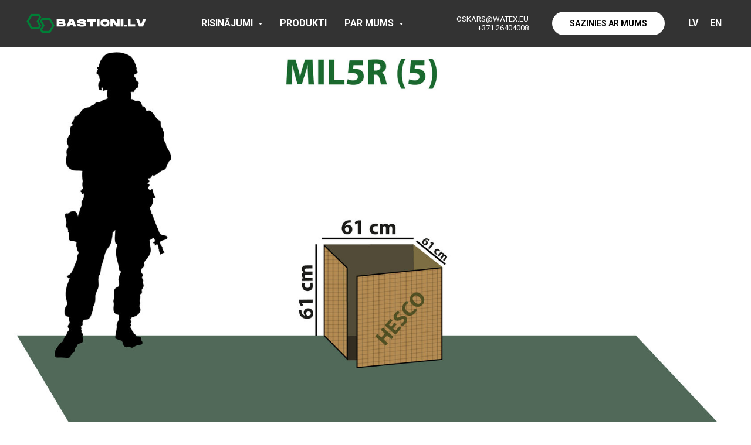

--- FILE ---
content_type: text/html; charset=UTF-8
request_url: https://www.bastioni.lv/milr5
body_size: 8640
content:
<!DOCTYPE html> <html> <head> <meta charset="utf-8" /> <meta http-equiv="Content-Type" content="text/html; charset=utf-8" /> <meta name="viewport" content="width=device-width, initial-scale=1.0" /> <!--metatextblock--> <title>MIL R5</title> <meta name="description" content="Bastioni" /> <meta property="og:url" content="https://www.bastioni.lv/milr5" /> <meta property="og:title" content="MIL R5" /> <meta property="og:description" content="Bastioni" /> <meta property="og:type" content="website" /> <meta property="og:image" content="https://static.tildacdn.net/tild6635-6233-4030-b536-663365343832/WhatsApp_Image_2022-.jpeg" /> <link rel="canonical" href="https://www.bastioni.lv/milr5"> <!--/metatextblock--> <meta name="format-detection" content="telephone=no" /> <meta http-equiv="x-dns-prefetch-control" content="on"> <link rel="dns-prefetch" href="https://ws.tildacdn.com"> <link rel="dns-prefetch" href="https://static.tildacdn.net"> <link rel="shortcut icon" href="https://static.tildacdn.net/tild6432-6330-4239-a337-613930616662/favicon-3.ico" type="image/x-icon" /> <link rel="apple-touch-icon" href="https://static.tildacdn.net/tild6536-6462-4566-a164-623238633536/Copy_of_Copy_of_Copy.png"> <link rel="apple-touch-icon" sizes="76x76" href="https://static.tildacdn.net/tild6536-6462-4566-a164-623238633536/Copy_of_Copy_of_Copy.png"> <link rel="apple-touch-icon" sizes="152x152" href="https://static.tildacdn.net/tild6536-6462-4566-a164-623238633536/Copy_of_Copy_of_Copy.png"> <link rel="apple-touch-startup-image" href="https://static.tildacdn.net/tild6536-6462-4566-a164-623238633536/Copy_of_Copy_of_Copy.png"> <meta name="msapplication-TileColor" content="#000000"> <meta name="msapplication-TileImage" content="https://static.tildacdn.net/tild6336-6631-4964-a534-323263353763/Copy_of_Copy_of_Copy.png"> <!-- Assets --> <script src="https://neo.tildacdn.com/js/tilda-fallback-1.0.min.js" async charset="utf-8"></script> <link rel="stylesheet" href="https://static.tildacdn.net/css/tilda-grid-3.0.min.css" type="text/css" media="all" onerror="this.loaderr='y';"/> <link rel="stylesheet" href="https://static.tildacdn.net/ws/project2584789/tilda-blocks-page32726798.min.css?t=1748417099" type="text/css" media="all" onerror="this.loaderr='y';" /> <link rel="preconnect" href="https://fonts.gstatic.com"> <link href="https://fonts.googleapis.com/css2?family=Roboto:wght@300;400;500;700&subset=latin,cyrillic" rel="stylesheet"> <link rel="stylesheet" href="https://static.tildacdn.net/css/tilda-menusub-1.0.min.css" type="text/css" media="print" onload="this.media='all';" onerror="this.loaderr='y';" /> <noscript><link rel="stylesheet" href="https://static.tildacdn.net/css/tilda-menusub-1.0.min.css" type="text/css" media="all" /></noscript> <link rel="stylesheet" href="https://static.tildacdn.net/css/tilda-cover-1.0.min.css" type="text/css" media="all" onerror="this.loaderr='y';" /> <link rel="stylesheet" href="https://static.tildacdn.net/css/tilda-forms-1.0.min.css" type="text/css" media="all" onerror="this.loaderr='y';" /> <script nomodule src="https://static.tildacdn.net/js/tilda-polyfill-1.0.min.js" charset="utf-8"></script> <script type="text/javascript">function t_onReady(func) {if(document.readyState!='loading') {func();} else {document.addEventListener('DOMContentLoaded',func);}}
function t_onFuncLoad(funcName,okFunc,time) {if(typeof window[funcName]==='function') {okFunc();} else {setTimeout(function() {t_onFuncLoad(funcName,okFunc,time);},(time||100));}}function t_throttle(fn,threshhold,scope) {return function() {fn.apply(scope||this,arguments);};}</script> <script src="https://static.tildacdn.net/js/tilda-scripts-3.0.min.js" charset="utf-8" defer onerror="this.loaderr='y';"></script> <script src="https://static.tildacdn.net/ws/project2584789/tilda-blocks-page32726798.min.js?t=1748417099" charset="utf-8" async onerror="this.loaderr='y';"></script> <script src="https://static.tildacdn.net/js/tilda-lazyload-1.0.min.js" charset="utf-8" async onerror="this.loaderr='y';"></script> <script src="https://static.tildacdn.net/js/tilda-menusub-1.0.min.js" charset="utf-8" async onerror="this.loaderr='y';"></script> <script src="https://static.tildacdn.net/js/tilda-menu-1.0.min.js" charset="utf-8" async onerror="this.loaderr='y';"></script> <script src="https://static.tildacdn.net/js/hammer.min.js" charset="utf-8" async onerror="this.loaderr='y';"></script> <script src="https://static.tildacdn.net/js/tilda-t431-table-1.0.min.js" charset="utf-8" async onerror="this.loaderr='y';"></script> <script src="https://static.tildacdn.net/js/tilda-cover-1.0.min.js" charset="utf-8" async onerror="this.loaderr='y';"></script> <script src="https://static.tildacdn.net/js/tilda-forms-1.0.min.js" charset="utf-8" async onerror="this.loaderr='y';"></script> <script src="https://static.tildacdn.net/js/tilda-map-1.0.min.js" charset="utf-8" async onerror="this.loaderr='y';"></script> <script src="https://static.tildacdn.net/js/tilda-skiplink-1.0.min.js" charset="utf-8" async onerror="this.loaderr='y';"></script> <script src="https://static.tildacdn.net/js/tilda-events-1.0.min.js" charset="utf-8" async onerror="this.loaderr='y';"></script> <script type="text/javascript">window.dataLayer=window.dataLayer||[];</script> <script type="text/javascript">(function() {if((/bot|google|yandex|baidu|bing|msn|duckduckbot|teoma|slurp|crawler|spider|robot|crawling|facebook/i.test(navigator.userAgent))===false&&typeof(sessionStorage)!='undefined'&&sessionStorage.getItem('visited')!=='y'&&document.visibilityState){var style=document.createElement('style');style.type='text/css';style.innerHTML='@media screen and (min-width: 980px) {.t-records {opacity: 0;}.t-records_animated {-webkit-transition: opacity ease-in-out .2s;-moz-transition: opacity ease-in-out .2s;-o-transition: opacity ease-in-out .2s;transition: opacity ease-in-out .2s;}.t-records.t-records_visible {opacity: 1;}}';document.getElementsByTagName('head')[0].appendChild(style);function t_setvisRecs(){var alr=document.querySelectorAll('.t-records');Array.prototype.forEach.call(alr,function(el) {el.classList.add("t-records_animated");});setTimeout(function() {Array.prototype.forEach.call(alr,function(el) {el.classList.add("t-records_visible");});sessionStorage.setItem("visited","y");},400);}
document.addEventListener('DOMContentLoaded',t_setvisRecs);}})();</script></head> <body class="t-body" style="margin:0;"> <!--allrecords--> <div id="allrecords" class="t-records" data-hook="blocks-collection-content-node" data-tilda-project-id="2584789" data-tilda-page-id="32726798" data-tilda-page-alias="milr5" data-tilda-formskey="da7cf456ab4867d1662e45384306c0b6" data-tilda-lazy="yes" data-tilda-root-zone="one"> <div id="rec528975139" class="r t-rec" style=" " data-animationappear="off" data-record-type="257"> <!-- T228 --> <div id="nav528975139marker"></div> <div id="nav528975139" class="t228 t228__positionfixed " style="background-color: rgba(0,0,0,0.80); " data-bgcolor-hex="#000000" data-bgcolor-rgba="rgba(0,0,0,0.80)" data-navmarker="nav528975139marker" data-appearoffset="" data-bgopacity-two="" data-menushadow="" data-menushadow-css="" data-bgopacity="0.80" data-menu-items-align="center" data-menu="yes"> <div class="t228__maincontainer " style=""> <div class="t228__padding40px"></div> <div class="t228__leftside"> <div class="t228__leftcontainer"> <a href="/" class="t228__imgwrapper"> <img class="t228__imglogo "
src="https://static.tildacdn.net/tild6666-6663-4732-b139-346366396137/Copy_of_Tire_Center-.png"
imgfield="img"
style="max-height: 80px" alt="Company"> </a> </div> </div> <div class="t228__centerside "> <nav class="t228__centercontainer"> <ul role="list" class="t228__list t-menu__list t228__list_hidden"> <li class="t228__list_item"
style="padding:0 15px 0 0;"> <a class="t-menu__link-item"
href=""
aria-expanded="false" role="button" data-menu-submenu-hook="link_sub1_528975139" data-menu-item-number="1">
RISINĀJUMI
</a> <div class="t-menusub" data-submenu-hook="link_sub1_528975139" data-submenu-margin="15px" data-add-submenu-arrow="on"> <div class="t-menusub__menu"> <div class="t-menusub__content"> <ul role="list" class="t-menusub__list"> <li class="t-menusub__list-item t-name t-name_xs"> <a class="t-menusub__link-item t-name t-name_xs"
href="/militarie" data-menu-item-number="1">MILITĀRAJĀM VAJADZĪBĀM</a> </li> <li class="t-menusub__list-item t-name t-name_xs"> <a class="t-menusub__link-item t-name t-name_xs"
href="/civilie" data-menu-item-number="1">CIVILĀ AIZSARDZĪBA</a> </li> <li class="t-menusub__list-item t-name t-name_xs"> <a class="t-menusub__link-item t-name t-name_xs"
href="/majaiundarzam" data-menu-item-number="1">MĀJAI UN DĀRZAM</a> </li> <li class="t-menusub__list-item t-name t-name_xs"> <a class="t-menusub__link-item t-name t-name_xs"
href="/izklaidei" data-menu-item-number="1">IZKLAIDEI</a> </li> </ul> </div> </div> </div> </li> <li class="t228__list_item"
style="padding:0 15px;"> <a class="t-menu__link-item"
href="/hesco" data-menu-submenu-hook="" data-menu-item-number="2">
PRODUKTI
</a> </li> <li class="t228__list_item"
style="padding:0 0 0 15px;"> <a class="t-menu__link-item"
href=""
aria-expanded="false" role="button" data-menu-submenu-hook="link_sub3_528975139" data-menu-item-number="3">
PAR MUMS
</a> <div class="t-menusub" data-submenu-hook="link_sub3_528975139" data-submenu-margin="15px" data-add-submenu-arrow="on"> <div class="t-menusub__menu"> <div class="t-menusub__content"> <ul role="list" class="t-menusub__list"> <li class="t-menusub__list-item t-name t-name_xs"> <a class="t-menusub__link-item t-name t-name_xs"
href="/parmums" data-menu-item-number="3">PAR MUMS</a> </li> <li class="t-menusub__list-item t-name t-name_xs"> <a class="t-menusub__link-item t-name t-name_xs"
href="/contacts" data-menu-item-number="3">KONTAKTI</a> </li> </ul> </div> </div> </div> </li> </ul> </nav> </div> <div class="t228__rightside"> <div class="t228__rightcontainer"> <div class="t228__right_descr">oskars@watex.eu<br />+371 26404008<br /></div> <div class="t228__right_buttons"> <div class="t228__right_buttons_wrap"> <div class="t228__right_buttons_but"> <a href="#rec234657368" target="" class="t-btn t-btn_md " style="color:#000000;background-color:#ffffff;border-radius:20px; -moz-border-radius:20px; -webkit-border-radius:20px;" data-buttonfieldset="button">
SAZINIES AR MUMS
</a> </div> </div> </div> <div class="t228__right_langs"> <div class="t228__right_buttons_wrap"> <div class="t228__right_langs_lang"> <a style="" href="/">LV</a> </div> <div class="t228__right_langs_lang"> <a style="" href="/homeeng">EN</a> </div> </div> </div> </div> </div> <div class="t228__padding40px"></div> </div> </div> <style>@media screen and (max-width:980px){#rec528975139 .t228{position:static;}}</style> <script>window.addEventListener('load',function() {t_onFuncLoad('t228_setWidth',function() {t228_setWidth('528975139');});});window.addEventListener('resize',t_throttle(function() {t_onFuncLoad('t228_setWidth',function() {t228_setWidth('528975139');});t_onFuncLoad('t_menu__setBGcolor',function() {t_menu__setBGcolor('528975139','.t228');});}));t_onReady(function() {t_onFuncLoad('t_menu__highlightActiveLinks',function() {t_menu__highlightActiveLinks('.t228__list_item a');});t_onFuncLoad('t_menu__findAnchorLinks',function() {t_menu__findAnchorLinks('528975139','.t228__list_item a');});t_onFuncLoad('t228__init',function() {t228__init('528975139');});t_onFuncLoad('t_menu__setBGcolor',function() {t_menu__setBGcolor('528975139','.t228');});t_onFuncLoad('t_menu__interactFromKeyboard',function() {t_menu__interactFromKeyboard('528975139');});t_onFuncLoad('t228_setWidth',function() {t228_setWidth('528975139');});});</script> <!--[if IE 8]> <style>#rec528975139 .t228{filter:progid:DXImageTransform.Microsoft.gradient(startColorStr='#D9000000',endColorstr='#D9000000');}</style> <![endif]--> <style>#rec528975139 .t-menu__link-item{}@supports (overflow:-webkit-marquee) and (justify-content:inherit){#rec528975139 .t-menu__link-item,#rec528975139 .t-menu__link-item.t-active{opacity:1 !important;}}</style> <script>t_onReady(function() {setTimeout(function(){t_onFuncLoad('t_menusub_init',function() {t_menusub_init('528975139');});},500);});</script> <style>@media screen and (max-width:980px){#rec528975139 .t-menusub__menu .t-menusub__link-item{color:#ffffff !important;}#rec528975139 .t-menusub__menu .t-menusub__link-item.t-active{color:#ffffff !important;}}@media screen and (min-width:981px){#rec528975139 .t-menusub__menu{background-color:#071402;text-align:center;max-width:300px;border:1px solid #185c07;}}#rec528975139 .t-menusub__menu_top:after{border-top-color:#071402;}#rec528975139 .t-menusub__menu_bottom:after{border-bottom-color:#071402;}#rec528975139 .t-menusub__menu_top:before{bottom:-21px;border-top-color:#185c07;}#rec528975139 .t-menusub__menu_bottom:before{top:-21px;border-bottom-color:#185c07;}</style> <style> #rec528975139 a.t-menusub__link-item{color:#ffffff;text-transform:uppercase;}</style> <style> #rec528975139 .t228__leftcontainer a{color:#ffffff;}#rec528975139 a.t-menu__link-item{color:#ffffff;font-weight:600;}#rec528975139 .t228__right_langs_lang a{color:#ffffff;font-weight:600;}#rec528975139 .t228__right_descr{color:#ffffff;text-transform:uppercase;}</style> <style> #rec528975139 .t228__logo{color:#ffffff;}</style> </div> <div id="rec528975140" class="r t-rec" style=" " data-record-type="215"> <a name="risinajumi" style="font-size:0;"></a> </div> <div id="rec528975141" class="r t-rec" style=" " data-record-type="215"> <a name="produkti" style="font-size:0;"></a> </div> <div id="rec528975144" class="r t-rec t-rec_pt_75 t-rec_pb_75" style="padding-top:75px;padding-bottom:75px; " data-record-type="3"> <!-- T107 --> <div class="t107"> <div class="t-align_center" itemscope itemtype="http://schema.org/ImageObject"> <meta itemprop="image" content="https://static.tildacdn.net/tild3061-3033-4461-a364-643333303736/MIL_5R_one_500x280.jpg"> <img class="t-img t-width t107__widthauto"
src="https://thb.tildacdn.net/tild3061-3033-4461-a364-643333303736/-/empty/MIL_5R_one_500x280.jpg" data-original="https://static.tildacdn.net/tild3061-3033-4461-a364-643333303736/MIL_5R_one_500x280.jpg"
imgfield="img"
alt=""> <div class="t-container_8"> <div class="t-col t-col_8 t107__title t-text" field="title" itemprop="name"><br /><span class="redactor-invisible-space"><span class="redactor-invisible-space" data-redactor-class="redactor-invisible-space"><span class="redactor-invisible-space" data-redactor-tag="span"><span class="redactor-invisible-space" data-redactor-class="redactor-invisible-space"><span class="redactor-invisible-space" data-redactor-tag="span"></span></span></span></span></span></div> </div> </div> </div> </div> <div id="rec528975145" class="r t-rec t-rec_pt_75 t-rec_pb_75" style="padding-top:75px;padding-bottom:75px; " data-record-type="3"> <!-- T107 --> <div class="t107"> <div class="t-align_center" itemscope itemtype="http://schema.org/ImageObject"> <meta itemprop="image" content="https://static.tildacdn.net/tild6434-3337-4435-b835-356538393239/MIL_5R.jpg"> <img class="t-img t-width t107__widthauto"
src="https://thb.tildacdn.net/tild6434-3337-4435-b835-356538393239/-/empty/MIL_5R.jpg" data-original="https://static.tildacdn.net/tild6434-3337-4435-b835-356538393239/MIL_5R.jpg"
imgfield="img"
alt=""> <div class="t-container_8"> <div class="t-col t-col_8 t107__title t-text" field="title" itemprop="name"><br /><span class="redactor-invisible-space"><span class="redactor-invisible-space" data-redactor-class="redactor-invisible-space"><span class="redactor-invisible-space" data-redactor-tag="span"><span class="redactor-invisible-space" data-redactor-class="redactor-invisible-space"><span class="redactor-invisible-space" data-redactor-tag="span"></span></span></span></span></span></div> </div> </div> </div> </div> <div id="rec528985642" class="r t-rec t-rec_pt_45" style="padding-top:45px; " data-record-type="33"> <!-- T017 --> <div class="t017"> <div class="t-container t-align_left"> <div class="t-col t-col_10 t-prefix_1"> <div class="t017__uptitle t-uptitle t-uptitle_md" field="subtitle">HESCO</div> <div class="t017__title t-title t-title_xxs" field="title"><div style="font-size:52px;" data-customstyle="yes">MIL™ RECOVERABLE IZMĒRI<br /></div></div> <div class="t017__descr t-descr t-descr_xs" field="descr">Orģinālas ar zemi pildītās aizsargbarjeras</div> </div> </div> </div> </div> <div id="rec528983454" class="r t-rec t-rec_pb_120" style="padding-bottom:120px; " data-record-type="431"> <!-- t431 --> <!-- @classes: t-text t-title t-btn t-btn_sm --> <div class="t431"> <div class="t-container"> <div class="t-col t-col_10 t-prefix_1 t431__tdscale_1 t-text t-text_sm t-align_left t431__mobilescroll"> <div class="t431__wrapper-for-mobile"> <div class="t431__table-wrapper" data-auto-correct-mobile-width="false"> <table class="t431__table " data-table-width="25%;20%;15%;15%;25%" width="100%"></table> </div> </div> <div class="t431__data-part1" data-auto-correct-mobile-width="false" style="display: none">Produkts; Augstums; Platums; Garums</div> <div class="t431__data-part2" data-auto-correct-mobile-width="false" style="display: none">MIL1 5442 R link=https://www.bastioni.lv/milr1; 54&quot; (1.37m); 42&quot; (1.06m); 32&#039;9&quot; (10m)
MIL2 2424 R link=https://www.bastioni.lv/milr2; 24&quot; (0.61m); 24&quot; (0.61m); 4&#039; (1.22m)
MIL3 3939 R link=https://www.bastioni.lv/milr3; 39&quot; (1.00m); 39&quot; (1.00m); 32&#039;9&quot; (10m)
MIL4 3960 R link=https://www.bastioni.lv/milr4; 39&quot; (1.00m); 60&quot; (1.52m); 32&#039;9&quot; (10m)
MIL5 2424 R link=https://www.bastioni.lv/milr5; 24&quot; (0.61m); 24&quot; (0.61m); 10&#039;(3.05m)
MIL6 6624 R link=https://www.bastioni.lv/milr6; 66&quot; (1.68m); 24&quot; (0.61m); 10&#039; (3.05m)
MIL7 8784 R link=https://www.bastioni.lv/milr7; 87&quot; (2.21m); 84&quot; (2.13m); 91&#039; (27.74m)
MIL8 5448 R link=https://www.bastioni.lv/milr8; 54&quot; (1.37m); 48&quot; (1.22m); 32&#039;9&quot; (10m)
MIL9 3930 R link=https://www.bastioni.lv/milr9; 39&quot; (1.00m); 30&quot; (0.76m); 30&#039; (9.14m)
MIL10 8760 R link=https://www.bastioni.lv/milr10; 87&quot; (2.21m); 60&quot; (1.52m); 100&#039; (30.50m)
MIL11 4812 R link=https://www.bastioni.lv/milr11; 48&quot; (1.22m); 12&quot; (0.30m); 4&#039; (1.22m)
MIL12 8442 R link=https://www.bastioni.lv/milr12; 84&quot; (2.13m); 42&quot; (1.06m); 108&#039; (33m)</div> </div> </div> </div> <style>#rec528983454 .t431 .t431__th{border-top-width:0;border-bottom-width:1px;border-right-width:0px;border-left-width:0px;border-color:#000000;}#rec528983454 .t431 .t431__th:not(:last-child){border-right:none;}#rec528983454 .t431 .t431__thead tr:nth-child(1) .t431__th{border-top-width:0px;}#rec528983454 .t431 .t431__tbody tr:nth-child(1) td{border-top:0 !important;}#rec528983454 .t431 .t431__td{border-top-width:0;border-bottom-width:1px;border-right-width:0px;border-left-width:0px;vertical-align:top;border-color:#d9d9d9;color:#4d4c4c;}#rec528983454 .t431 .t431__td:not(:last-child){border-right:none;}#rec528983454 .t431 .t431__tbody tr:nth-child(1) td{border-top-width:1px;}#rec528983454 .t431 .t431__oddrow{background:#ffffff}#rec528983454 .t431 .t431__evenrow{background:#eeeeee}#rec528983454 .t431 .t431__btnwrapper a{color:#ffffff;border:0px solid #000000;background-color:#000000;border-radius:21px;-moz-border-radius:21px;-webkit-border-radius:21px;}</style> <script>t_onReady(function() {t_onFuncLoad('t431_init',function() {t431_init(528983454);});});</script> </div> <div id="rec528975148" class="r t-rec" style=" " data-record-type="581"> <!-- cover --> <div class="t-cover" id="recorddiv528975148"bgimgfield="img"style="height:560px;background-image:url('https://thb.tildacdn.net/tild3261-3264-4662-b833-303361633634/-/resize/20x/WhatsApp_Image_2020-.jpeg');"> <div class="t-cover__carrier" id="coverCarry528975148"data-content-cover-id="528975148"data-content-cover-bg="https://static.tildacdn.net/tild3261-3264-4662-b833-303361633634/WhatsApp_Image_2020-.jpeg"data-display-changed="true"data-content-cover-height="560px"data-content-cover-parallax=""data-content-use-image-for-mobile-cover=""style="height:560px;background-attachment:scroll; "itemscope itemtype="http://schema.org/ImageObject"><meta itemprop="image" content="https://static.tildacdn.net/tild3261-3264-4662-b833-303361633634/WhatsApp_Image_2020-.jpeg"></div> <div class="t-cover__filter" style="height:560px;background-image: -moz-linear-gradient(top, rgba(0,0,0,0.90), rgba(0,0,0,0.80));background-image: -webkit-linear-gradient(top, rgba(0,0,0,0.90), rgba(0,0,0,0.80));background-image: -o-linear-gradient(top, rgba(0,0,0,0.90), rgba(0,0,0,0.80));background-image: -ms-linear-gradient(top, rgba(0,0,0,0.90), rgba(0,0,0,0.80));background-image: linear-gradient(top, rgba(0,0,0,0.90), rgba(0,0,0,0.80));filter: progid:DXImageTransform.Microsoft.gradient(startColorStr='#19000000', endColorstr='#33000000');"></div> <div class="t-container"> <div class="t-col t-col_10 t-prefix_1 t-align_center"> <div class="t-cover__wrapper t-valign_middle" style="height:560px; position: relative;z-index:1;"> <div class="t581"> <div data-hook-content="covercontent"> <div class="t581__wrapper t-align_center"> <div class="t581__title t-title t-title_sm t-margin_auto" field="title">HESCO</div> <div class="t581__descr t-descr t-descr_xl t-margin_auto" field="descr">Tehniskā specifikācija</div> <div class="t581__buttons"> <div class="t581__buttons-wrapper t-margin_auto"> <svg role="presentation" class="t581__arrow-icon_mobile" style="fill:#0c9422;" xmlns="http://www.w3.org/2000/svg" viewBox="0 0 35 70"><path d="M32.1 46.5c-1.5-1.2-3.7-1-4.9.5l-6 7.4V6c0-1.9-1.6-3.5-3.5-3.5S14.2 4.1 14.2 6v48.4l-6-7.4c-1.2-1.5-3.4-1.7-4.9-.5s-1.7 3.4-.5 4.9L15 66.6c.7.8 1.7 1.3 2.7 1.3s2.1-.5 2.7-1.3l12.2-15.2c1.3-1.5 1-3.7-.5-4.9z"/></svg> <svg role="presentation" class="t581__arrow-icon " style="fill:#0c9422; " xmlns="http://www.w3.org/2000/svg" viewBox="0 0 80 180"><path d="M54.1 110c-1.1 0-2.2-.5-2.9-1.5-1.1-1.6-.7-3.8.8-4.9 1-.7 4.9-2.9 8.9-5.2-14.8-2-27.2-8.9-36.1-20.2C7.9 56.3 7.5 24.1 12.3 3.2c.4-1.9 2.3-3.1 4.2-2.6 1.9.4 3.1 2.3 2.6 4.2-4.5 19.4-4.2 49.2 11.4 69.1 8.4 10.7 19.9 16.7 34.2 17.9l-.4-.5c-1.4-1.7-2.7-3.4-4.1-5.1-.7-.9-1.5-1.9-2.3-2.9-1.2-1.5-1-3.7.5-4.9s3.7-1 4.9.5l6.4 8c.5.5.9 1.1 1.4 1.6 1.5 1.8 3.1 3.7 4.5 5.6.1.1.1.2.2.3.2.4.4.8.4 1.3v.7c0 .3-.1.7-.2 1-.1.2-.2.4-.3.5-.2.3-.5.6-.7.9-.2.2-.4.3-.7.5-.1 0-.1.1-.2.1-1.7.8-16 8.6-17.9 9.9-.7.5-1.4.7-2.1.7zM74 99.5s-.1 0 0 0c-.1 0 0 0 0 0z"/></svg> <div class="t581__buttons-flex"> <a href="https://drive.google.com/file/d/1-QlY1ZmuJST5A2SHNO9IaDV2FuCPeunu/view?usp=share_link" target="" class="t581__btn t-btn t-btn_md " style="color:#ffffff;background-color:#1ac73c;border-radius:100px; -moz-border-radius:100px; -webkit-border-radius:100px;" data-buttonfieldset="button"> <table role="presentation" style="width:100%; height:100%;"> <tr> <td>Lejupielādēt PDF</td> </tr> </table> </a> </div> </div> </div> </div> </div> </div> </div> </div> </div> </div> <style> #rec528975148 .t581__descr{max-width:600px;}</style> </div> <div id="rec528975149" class="r t-rec" style=" " data-animationappear="off" data-record-type="712"> <!-- t712 --> <!-- cover --> <div class="t-cover" id="recorddiv528975149"bgimgfield="img"style="height:100vh;background-image:url('https://static.tildacdn.net/lib/unsplash/0d55c301-827b-af9a-f7ee-12300f922808/-/resize/20x/photo.jpg');"> <div class="t-cover__carrier" id="coverCarry528975149"data-content-cover-id="528975149"data-content-cover-bg="https://static.tildacdn.net/lib/unsplash/0d55c301-827b-af9a-f7ee-12300f922808/photo.jpg"data-display-changed="true"data-content-cover-height="100vh"data-content-cover-parallax=""data-content-use-image-for-mobile-cover=""style="height:100vh;background-attachment:scroll; "itemscope itemtype="http://schema.org/ImageObject"><meta itemprop="image" content="https://static.tildacdn.net/lib/unsplash/0d55c301-827b-af9a-f7ee-12300f922808/photo.jpg"></div> <div class="t-cover__filter" style="height:100vh;background-color: #000;opacity: 0.4;"></div> <div class="t712 t-container "> <div class="t-cover__wrapper t-valign_middle" style="height:100vh; position: relative;z-index: 1;"> <div class="t712__wrapper " data-hook-content="covercontent"> <div class="t-col t-col_7 "> <div class="t712__left-content"> <div class="t712__title t-title t-title_xl" field="title">Vēlies veikt pasūtījumu? <br /></div> <div class="t712__descr t-descr t-descr_xxl" field="descr">Atstājiet savu kontaktinformāciju un mūsu pārstāvis ar jums sazināsies: <br /></div> </div> </div> <div class="t-col t-col_4 t-prefix_1"> <div class="t712__formwrapper t712__right-content"> <div class="t712__form-text"> <div class="t712__title-second t-title" field="title2">Atstāj savu kontaktinformāciju <br /></div> </div> <form
id="form528975149" name='form528975149' role="form" action='' method='POST' data-formactiontype="2" data-inputbox=".t-input-group" 
class="t-form js-form-proccess t-form_inputs-total_3 " data-success-callback="t712_onSuccess"> <input type="hidden" name="formservices[]" value="e6d490bf3fd691b7b8e0b71a0669ff03" class="js-formaction-services"> <input type="hidden" name="formservices[]" value="ece37c4bcdab959d50aaf7814dfd8cf4" class="js-formaction-services"> <!-- @classes t-title t-text t-btn --> <div class="js-successbox t-form__successbox t-text t-text_md"
aria-live="polite"
style="display:none;"></div> <div class="t-form__inputsbox t-form__inputsbox_vertical-form t-form__inputsbox_inrow"> <div
class=" t-input-group t-input-group_nm " data-input-lid="1496154096760" data-field-type="nm" data-field-name="Name"> <div class="t-input-block "> <input
type="text"
autocomplete="name"
name="Name"
id="input_1496154096760"
class="t-input js-tilda-rule"
value=""
placeholder="Vārds" data-tilda-rule="name"
aria-describedby="error_1496154096760"
style="color:#000000;background-color:#f0f0f0;"> </div> <div class="t-input-error" aria-live="polite" id="error_1496154096760"></div> </div> <div
class=" t-input-group t-input-group_em " data-input-lid="1496154453349" data-field-type="em" data-field-name="Email"> <div class="t-input-block "> <input
type="email"
autocomplete="email"
name="Email"
id="input_1496154453349"
class="t-input js-tilda-rule"
value=""
placeholder="E-pasts" data-tilda-rule="email"
aria-describedby="error_1496154453349"
style="color:#000000;background-color:#f0f0f0;"> </div> <div class="t-input-error" aria-live="polite" id="error_1496154453349"></div> </div> <div
class=" t-input-group t-input-group_in " data-input-lid="1496154462918" data-field-type="in" data-field-name="Input"> <div class="t-input-block "> <input
type="text"
name="Input"
id="input_1496154462918"
class="t-input js-tilda-rule"
value=""
placeholder="Uzņēmums"
aria-describedby="error_1496154462918"
style="color:#000000;background-color:#f0f0f0;"> </div> <div class="t-input-error" aria-live="polite" id="error_1496154462918"></div> </div> <div class="t-form__errorbox-middle"> <!--noindex--> <div
class="js-errorbox-all t-form__errorbox-wrapper"
style="display:none;" data-nosnippet
tabindex="-1"
aria-label="Form fill-in errors"> <ul
role="list"
class="t-form__errorbox-text t-text t-text_md"> <li class="t-form__errorbox-item js-rule-error js-rule-error-all"></li> <li class="t-form__errorbox-item js-rule-error js-rule-error-req"></li> <li class="t-form__errorbox-item js-rule-error js-rule-error-email"></li> <li class="t-form__errorbox-item js-rule-error js-rule-error-name"></li> <li class="t-form__errorbox-item js-rule-error js-rule-error-phone"></li> <li class="t-form__errorbox-item js-rule-error js-rule-error-minlength"></li> <li class="t-form__errorbox-item js-rule-error js-rule-error-string"></li> </ul> </div> <!--/noindex--> </div> <div class="t-form__submit"> <button
type="submit"
class="t-submit"
style="color:#ffffff;background-color:#000000;" data-field="buttontitle" data-buttonfieldset="button">
Nosūtīt </button> </div> </div> <div class="t-form__errorbox-bottom"> <!--noindex--> <div
class="js-errorbox-all t-form__errorbox-wrapper"
style="display:none;" data-nosnippet
tabindex="-1"
aria-label="Form fill-in errors"> <ul
role="list"
class="t-form__errorbox-text t-text t-text_md"> <li class="t-form__errorbox-item js-rule-error js-rule-error-all"></li> <li class="t-form__errorbox-item js-rule-error js-rule-error-req"></li> <li class="t-form__errorbox-item js-rule-error js-rule-error-email"></li> <li class="t-form__errorbox-item js-rule-error js-rule-error-name"></li> <li class="t-form__errorbox-item js-rule-error js-rule-error-phone"></li> <li class="t-form__errorbox-item js-rule-error js-rule-error-minlength"></li> <li class="t-form__errorbox-item js-rule-error js-rule-error-string"></li> </ul> </div> <!--/noindex--> </div> </form> <style>#rec528975149 input::-webkit-input-placeholder {color:#000000;opacity:0.5;}#rec528975149 input::-moz-placeholder{color:#000000;opacity:0.5;}#rec528975149 input:-moz-placeholder {color:#000000;opacity:0.5;}#rec528975149 input:-ms-input-placeholder{color:#000000;opacity:0.5;}#rec528975149 textarea::-webkit-input-placeholder {color:#000000;opacity:0.5;}#rec528975149 textarea::-moz-placeholder{color:#000000;opacity:0.5;}#rec528975149 textarea:-moz-placeholder {color:#000000;opacity:0.5;}#rec528975149 textarea:-ms-input-placeholder{color:#000000;opacity:0.5;}</style> <div class="t712__form-bottom-text t-text t-text_xxs" field="text">Aizpildot pieteikumu, jūs piekrītat datu apstrādei.<br /></div> <div class="t712__bg" style="background-color:#ffffff;"></div> </div> </div> </div> </div> </div> </div> <script type="text/javascript">if(typeof jQuery!=='undefined') {$('#rec528975149').find('.js-form-proccess').on('tildaform:aftererror',function(e) {e.preventDefault();t_onFuncLoad('t712_fixcontentheight',function() {t712_fixcontentheight('528975149');});});} else {var formBlock=document.querySelector('#rec528975149 .js-form-proccess');if(formBlock) {formBlock.addEventListener('tildaform:aftererror',function(e) {e.preventDefault();t_onFuncLoad('t712_fixcontentheight',function() {t712_fixcontentheight('528975149');});});}}</script> </div> <div id="rec528975150" class="r t-rec" style=" " data-record-type="215"> <a name="parmums" style="font-size:0;"></a> </div> <div id="rec528975151" class="r t-rec t-rec_pb_0" style="padding-bottom:0px;background-color:#111111; " data-record-type="564" data-bg-color="#111111"> <!-- t564--> <div class="t564"> <div class="t-container"> <div class="t-col t-col_4 t-prefix_4 t-align_center"> <a href="/"> <img
src="https://thb.tildacdn.net/tild6435-6464-4237-b235-323039303965/-/empty/Copy_of_Tire_Center-.png" data-original="https://static.tildacdn.net/tild6435-6464-4237-b235-323039303965/Copy_of_Tire_Center-.png"
class="t564__img t-img"
imgfield="img"
style="max-width: 1000px; width: 100%;"
alt=""> </a> <div class="t564__small-wrapper"> </div> </div> </div> </div> </div> <div id="rec739114189" class="r t-rec t-rec_pb_30" style="padding-bottom:30px;background-color:#111111; " data-animationappear="off" data-record-type="555" data-bg-color="#111111"> <!-- t555 --> <div class="t555"> <div class="t-container" style="margin:0 auto;"> <div class="t-col t-col_5 "> <div class="t555__contentbox" style="height:400px;"> <div class="t555__contentwrapper"> <div class="t-text t-text_md" field="text"><div style="color:#ffffff;" data-customstyle="yes"><strong>Kontakti<br /></strong>+371 26404008<br />oskars@watex.eu<strong><br /><br />Adrese</strong><br />Ganību dambis 27 k-5, LV-1005<br />Rīga, Latvija<br />LV-1005<br /><br /><strong>Rekvizīti<br /></strong>SIA "WATEX<br />Reģ. numurs: 40003712811<br />Adrese: Rīga, Ganību dambis 27 k-5, LV-1005<br />Banka: SEB Banka<br />AS Bankas kods: UNLALV2X<br />Konts: LV89UNLA0050005315819<br /></div></div> </div> </div> </div> <div class="t-col t-col_7 "> <div class="t-map-lazyload t555__map " style="height:400px;" data-maplazy-load="false"><div
class="t-map"
id="separateMap739114189" data-map-language="" data-map-x="-74.005941" data-map-y="40.7127837" data-map-zoom="14" data-map-mode="bw_light"
style="width:100%; position: relative; height:400px;" data-map-style='[{"featureType":"water","elementType":"geometry.fill","stylers":[{"color":"#d3d3d3"}]},{"featureType":"transit","stylers":[{"color":"#808080"},{"visibility":"off"}]},{"featureType":"road.highway","elementType":"geometry.stroke","stylers":[{"visibility":"on"},{"color":"#b3b3b3"}]},{"featureType":"road.highway","elementType":"geometry.fill","stylers":[{"color":"#ffffff"}]},{"featureType":"road.local","elementType":"geometry.fill","stylers":[{"visibility":"on"},{"color":"#ffffff"},{"weight":1.8}]},{"featureType":"road.local","elementType":"geometry.stroke","stylers":[{"color":"#d7d7d7"}]},{"featureType":"poi","elementType":"geometry.fill","stylers":[{"visibility":"on"},{"color":"#ebebeb"}]},{"featureType":"administrative","elementType":"geometry","stylers":[{"color":"#a7a7a7"}]},{"featureType":"road.arterial","elementType":"geometry.fill","stylers":[{"color":"#ffffff"}]},{"featureType":"road.arterial","elementType":"geometry.fill","stylers":[{"color":"#ffffff"}]},{"featureType":"landscape","elementType":"geometry.fill","stylers":[{"visibility":"on"},{"color":"#efefef"}]},{"featureType":"road","elementType":"labels.text.fill","stylers":[{"color":"#696969"}]},{"featureType":"administrative","elementType":"labels.text.fill","stylers":[{"visibility":"on"},{"color":"#737373"}]},{"featureType":"poi","elementType":"labels.icon","stylers":[{"visibility":"off"}]},{"featureType":"poi","elementType":"labels","stylers":[{"visibility":"off"}]},{"featureType":"road.arterial","elementType":"geometry.stroke","stylers":[{"color":"#d6d6d6"}]},{"featureType":"road","elementType":"labels.icon","stylers":[{"visibility":"off"}]},{},{"featureType":"poi","elementType":"geometry.fill","stylers":[{"color":"#dadada"}]}]'> </div> <script type="text/javascript">var arMapMarkers739114189=[{title:"Bastioni",descr:"Uriekstes iela 1",lat:"56.98861106143424",lng:"24.11953728724066",color:null,url:null,isOpen:false,isHidden:false,offset:null,},];t_onReady(function() {t_map_lazyload_add_map();window.addEventListener('scroll',t_throttle(t_map_lazyload_add_map,300));function t_map_lazyload_add_map() {var windowHeight=window.innerHeight;var scrollDiffHeigth=700;var rec=document.getElementById('rec' + 739114189);if(!rec) return;var map=rec.querySelector('.t-map-lazyload');if(!map) return;var blockTop=map.getBoundingClientRect().top + window.pageYOffset;if(window.pageYOffset>blockTop - windowHeight - scrollDiffHeigth) {if(map.getAttribute('data-maplazy-load')==='false') {map.setAttribute('data-maplazy-load','true');t_onFuncLoad('t_appendGoogleMap',function() {t_appendGoogleMap("739114189","AIzaSyAfDhUT2Mx8fdY2jfkC4NWDjZRfDGpJRHg");});}}}});</script> </div> </div> </div> </div> <style>#rec739114189 .t555__map {box-shadow:0px 0px 20px rgba(0,0,0,0.1);}</style> </div> </div> <!--/allrecords--> <!-- Stat --> <script type="text/javascript">if(!window.mainTracker) {window.mainTracker='tilda';}
setTimeout(function(){(function(d,w,k,o,g) {var n=d.getElementsByTagName(o)[0],s=d.createElement(o),f=function(){n.parentNode.insertBefore(s,n);};s.type="text/javascript";s.async=true;s.key=k;s.id="tildastatscript";s.src=g;if(w.opera=="[object Opera]") {d.addEventListener("DOMContentLoaded",f,false);} else {f();}})(document,window,'96a2da32f5a5e0b0f2221b0df54c9ddc','script','https://static.tildacdn.net/js/tilda-stat-1.0.min.js');},2000);</script> </body> </html>